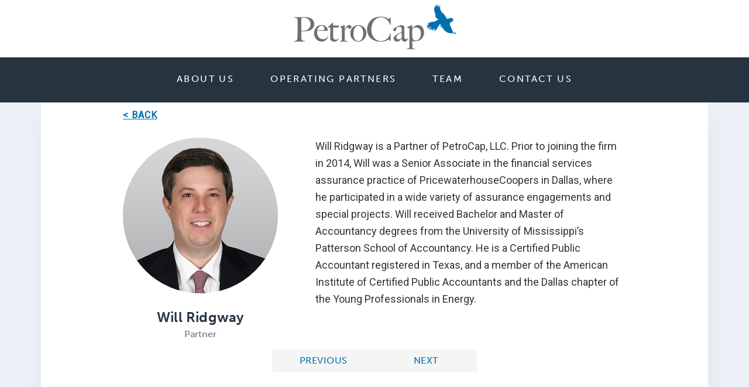

--- FILE ---
content_type: text/html; charset=UTF-8
request_url: https://www.petrocap.com/our-team/will-ridgway/
body_size: 14546
content:
<!DOCTYPE html>
<html lang="en-US">
<head >
<meta charset="UTF-8" />
<meta name="viewport" content="width=device-width, initial-scale=1" />
<meta name="theme-color" content="#036fb0" />
<meta name="google-site-verification" content="huzBryBEz6EqEquda63KVuCdagHwFCNFkxVag6PG5Nw" />
<meta name="msvalidate.01" content="5B9EDC90E365F4BB0E7B4663E521E95C" /><meta name='robots' content='index, follow, max-image-preview:large, max-snippet:-1, max-video-preview:-1' />
	<style>img:is([sizes="auto" i], [sizes^="auto," i]) { contain-intrinsic-size: 3000px 1500px }</style>
	
	<!-- This site is optimized with the Yoast SEO plugin v26.7 - https://yoast.com/wordpress/plugins/seo/ -->
	<title>Will Ridgway | PetroCap</title>
	<meta name="description" content="Will Ridgway is a Partner of PetroCap, LLC." />
	<link rel="canonical" href="https://www.petrocap.com/our-team/will-ridgway/" />
	<meta property="og:locale" content="en_US" />
	<meta property="og:type" content="article" />
	<meta property="og:title" content="Will Ridgway | PetroCap" />
	<meta property="og:description" content="Will Ridgway is a Partner of PetroCap, LLC." />
	<meta property="og:url" content="https://www.petrocap.com/our-team/will-ridgway/" />
	<meta property="og:site_name" content="PetroCap" />
	<meta property="article:modified_time" content="2023-04-21T21:27:00+00:00" />
	<meta property="og:image" content="https://www.petrocap.com/wp-content/uploads/2023/01/Petrocap_Bio__Will.jpg" />
	<script type="application/ld+json" class="yoast-schema-graph">{"@context":"https://schema.org","@graph":[{"@type":"WebPage","@id":"https://www.petrocap.com/our-team/will-ridgway/","url":"https://www.petrocap.com/our-team/will-ridgway/","name":"Will Ridgway | PetroCap","isPartOf":{"@id":"https://www.petrocap.com/#website"},"primaryImageOfPage":{"@id":"https://www.petrocap.com/our-team/will-ridgway/#primaryimage"},"image":{"@id":"https://www.petrocap.com/our-team/will-ridgway/#primaryimage"},"thumbnailUrl":"https://www.petrocap.com/wp-content/uploads/2023/01/Petrocap_Bio__Will.jpg","datePublished":"2021-01-31T23:26:10+00:00","dateModified":"2023-04-21T21:27:00+00:00","description":"Will Ridgway is a Partner of PetroCap, LLC.","breadcrumb":{"@id":"https://www.petrocap.com/our-team/will-ridgway/#breadcrumb"},"inLanguage":"en-US","potentialAction":[{"@type":"ReadAction","target":["https://www.petrocap.com/our-team/will-ridgway/"]}]},{"@type":"ImageObject","inLanguage":"en-US","@id":"https://www.petrocap.com/our-team/will-ridgway/#primaryimage","url":"https://www.petrocap.com/wp-content/uploads/2023/01/Petrocap_Bio__Will.jpg","contentUrl":"https://www.petrocap.com/wp-content/uploads/2023/01/Petrocap_Bio__Will.jpg","width":300,"height":300},{"@type":"BreadcrumbList","@id":"https://www.petrocap.com/our-team/will-ridgway/#breadcrumb","itemListElement":[{"@type":"ListItem","position":1,"name":"Home","item":"https://www.petrocap.com/"},{"@type":"ListItem","position":2,"name":"Our Team","item":"https://www.petrocap.com/our-team/"},{"@type":"ListItem","position":3,"name":"Will Ridgway"}]},{"@type":"WebSite","@id":"https://www.petrocap.com/#website","url":"https://www.petrocap.com/","name":"PetroCap","description":"More Than Just Capital","publisher":{"@id":"https://www.petrocap.com/#organization"},"potentialAction":[{"@type":"SearchAction","target":{"@type":"EntryPoint","urlTemplate":"https://www.petrocap.com/?s={search_term_string}"},"query-input":{"@type":"PropertyValueSpecification","valueRequired":true,"valueName":"search_term_string"}}],"inLanguage":"en-US"},{"@type":"Organization","@id":"https://www.petrocap.com/#organization","name":"PetroCap","url":"https://www.petrocap.com/","logo":{"@type":"ImageObject","inLanguage":"en-US","@id":"https://www.petrocap.com/#/schema/logo/image/","url":"https://www.petrocap.com/wp-content/uploads/2022/12/cropped-cropped-Logo-PetroCap2_smallerbird.png","contentUrl":"https://www.petrocap.com/wp-content/uploads/2022/12/cropped-cropped-Logo-PetroCap2_smallerbird.png","width":568,"height":175,"caption":"PetroCap"},"image":{"@id":"https://www.petrocap.com/#/schema/logo/image/"}}]}</script>
	<!-- / Yoast SEO plugin. -->


<link rel='dns-prefetch' href='//fonts.googleapis.com' />
<link rel='dns-prefetch' href='//unpkg.com' />
<link rel="alternate" type="application/rss+xml" title="PetroCap &raquo; Feed" href="https://www.petrocap.com/feed/" />
<link rel="alternate" type="application/rss+xml" title="PetroCap &raquo; Comments Feed" href="https://www.petrocap.com/comments/feed/" />
<script>
window._wpemojiSettings = {"baseUrl":"https:\/\/s.w.org\/images\/core\/emoji\/16.0.1\/72x72\/","ext":".png","svgUrl":"https:\/\/s.w.org\/images\/core\/emoji\/16.0.1\/svg\/","svgExt":".svg","source":{"concatemoji":"https:\/\/www.petrocap.com\/wp-includes\/js\/wp-emoji-release.min.js?ver=6.8.3"}};
/*! This file is auto-generated */
!function(s,n){var o,i,e;function c(e){try{var t={supportTests:e,timestamp:(new Date).valueOf()};sessionStorage.setItem(o,JSON.stringify(t))}catch(e){}}function p(e,t,n){e.clearRect(0,0,e.canvas.width,e.canvas.height),e.fillText(t,0,0);var t=new Uint32Array(e.getImageData(0,0,e.canvas.width,e.canvas.height).data),a=(e.clearRect(0,0,e.canvas.width,e.canvas.height),e.fillText(n,0,0),new Uint32Array(e.getImageData(0,0,e.canvas.width,e.canvas.height).data));return t.every(function(e,t){return e===a[t]})}function u(e,t){e.clearRect(0,0,e.canvas.width,e.canvas.height),e.fillText(t,0,0);for(var n=e.getImageData(16,16,1,1),a=0;a<n.data.length;a++)if(0!==n.data[a])return!1;return!0}function f(e,t,n,a){switch(t){case"flag":return n(e,"\ud83c\udff3\ufe0f\u200d\u26a7\ufe0f","\ud83c\udff3\ufe0f\u200b\u26a7\ufe0f")?!1:!n(e,"\ud83c\udde8\ud83c\uddf6","\ud83c\udde8\u200b\ud83c\uddf6")&&!n(e,"\ud83c\udff4\udb40\udc67\udb40\udc62\udb40\udc65\udb40\udc6e\udb40\udc67\udb40\udc7f","\ud83c\udff4\u200b\udb40\udc67\u200b\udb40\udc62\u200b\udb40\udc65\u200b\udb40\udc6e\u200b\udb40\udc67\u200b\udb40\udc7f");case"emoji":return!a(e,"\ud83e\udedf")}return!1}function g(e,t,n,a){var r="undefined"!=typeof WorkerGlobalScope&&self instanceof WorkerGlobalScope?new OffscreenCanvas(300,150):s.createElement("canvas"),o=r.getContext("2d",{willReadFrequently:!0}),i=(o.textBaseline="top",o.font="600 32px Arial",{});return e.forEach(function(e){i[e]=t(o,e,n,a)}),i}function t(e){var t=s.createElement("script");t.src=e,t.defer=!0,s.head.appendChild(t)}"undefined"!=typeof Promise&&(o="wpEmojiSettingsSupports",i=["flag","emoji"],n.supports={everything:!0,everythingExceptFlag:!0},e=new Promise(function(e){s.addEventListener("DOMContentLoaded",e,{once:!0})}),new Promise(function(t){var n=function(){try{var e=JSON.parse(sessionStorage.getItem(o));if("object"==typeof e&&"number"==typeof e.timestamp&&(new Date).valueOf()<e.timestamp+604800&&"object"==typeof e.supportTests)return e.supportTests}catch(e){}return null}();if(!n){if("undefined"!=typeof Worker&&"undefined"!=typeof OffscreenCanvas&&"undefined"!=typeof URL&&URL.createObjectURL&&"undefined"!=typeof Blob)try{var e="postMessage("+g.toString()+"("+[JSON.stringify(i),f.toString(),p.toString(),u.toString()].join(",")+"));",a=new Blob([e],{type:"text/javascript"}),r=new Worker(URL.createObjectURL(a),{name:"wpTestEmojiSupports"});return void(r.onmessage=function(e){c(n=e.data),r.terminate(),t(n)})}catch(e){}c(n=g(i,f,p,u))}t(n)}).then(function(e){for(var t in e)n.supports[t]=e[t],n.supports.everything=n.supports.everything&&n.supports[t],"flag"!==t&&(n.supports.everythingExceptFlag=n.supports.everythingExceptFlag&&n.supports[t]);n.supports.everythingExceptFlag=n.supports.everythingExceptFlag&&!n.supports.flag,n.DOMReady=!1,n.readyCallback=function(){n.DOMReady=!0}}).then(function(){return e}).then(function(){var e;n.supports.everything||(n.readyCallback(),(e=n.source||{}).concatemoji?t(e.concatemoji):e.wpemoji&&e.twemoji&&(t(e.twemoji),t(e.wpemoji)))}))}((window,document),window._wpemojiSettings);
</script>
<link rel='stylesheet' id='genesis-blocks-style-css-css' href='https://www.petrocap.com/wp-content/plugins/genesis-blocks/dist/style-blocks.build.css?ver=1765011109' media='all' />
<link rel='stylesheet' id='essence-pro-css' href='https://www.petrocap.com/wp-content/themes/essence-pro/style.css?ver=1.5.0' media='all' />
<style id='essence-pro-inline-css'>


		a,
		h6,
		.gb-block-post-grid-title a:focus,
		.gb-block-post-grid-title a:hover,
		.entry-title a:focus,
		.entry-title a:hover,
		.menu-toggle:focus,
		.menu-toggle:hover,
		.off-screen-menu .genesis-nav-menu a:focus,
		.off-screen-menu .genesis-nav-menu a:hover,
		.off-screen-menu .current-menu-item > a,
		.sidebar .featured-content .entry-title a,
		.site-footer .current-menu-item > a,
		.site-footer .genesis-nav-menu a:focus,
		.site-footer .genesis-nav-menu a:hover,
		.sub-menu-toggle:focus,
		.sub-menu-toggle:hover {
			color: #036fb0;
		}

		a.button.text,
		a.more-link.button.text,
		button.text,
		input[type="button"].text,
		input[type="reset"].text,
		input[type="submit"].text,
		.gb-block-post-grid a.gb-block-post-grid-more-link,
		.more-link,
		.pagination a:focus,
		.pagination a:hover,
		.pagination .active a {
			border-color: #036fb0;
			color: #036fb0;
		}

		button,
		input[type="button"],
		input[type="reset"],
		input[type="submit"],
		.footer-cta::before,
		.button,
		.error404 .site-inner::before,
		.page .site-inner::before,
		.sidebar .enews-widget input[type="submit"],
		.single .site-inner::before,
		.site-container div.wpforms-container-full .wpforms-form input[type="submit"],
		.site-container div.wpforms-container-full .wpforms-form button[type="submit"]	{
			background-color: #036fb0;
			color: #ffffff;
		}

		@media only screen and (max-width: 1023px) {
			.genesis-responsive-menu .genesis-nav-menu a:focus,
			.genesis-responsive-menu .genesis-nav-menu a:hover {
				color: #036fb0;
			}
		}

		
</style>
<style id='wp-emoji-styles-inline-css'>

	img.wp-smiley, img.emoji {
		display: inline !important;
		border: none !important;
		box-shadow: none !important;
		height: 1em !important;
		width: 1em !important;
		margin: 0 0.07em !important;
		vertical-align: -0.1em !important;
		background: none !important;
		padding: 0 !important;
	}
</style>
<link rel='stylesheet' id='wp-block-library-css' href='https://www.petrocap.com/wp-includes/css/dist/block-library/style.min.css?ver=6.8.3' media='all' />
<style id='classic-theme-styles-inline-css'>
/*! This file is auto-generated */
.wp-block-button__link{color:#fff;background-color:#32373c;border-radius:9999px;box-shadow:none;text-decoration:none;padding:calc(.667em + 2px) calc(1.333em + 2px);font-size:1.125em}.wp-block-file__button{background:#32373c;color:#fff;text-decoration:none}
</style>
<style id='filebird-block-filebird-gallery-style-inline-css'>
ul.filebird-block-filebird-gallery{margin:auto!important;padding:0!important;width:100%}ul.filebird-block-filebird-gallery.layout-grid{display:grid;grid-gap:20px;align-items:stretch;grid-template-columns:repeat(var(--columns),1fr);justify-items:stretch}ul.filebird-block-filebird-gallery.layout-grid li img{border:1px solid #ccc;box-shadow:2px 2px 6px 0 rgba(0,0,0,.3);height:100%;max-width:100%;-o-object-fit:cover;object-fit:cover;width:100%}ul.filebird-block-filebird-gallery.layout-masonry{-moz-column-count:var(--columns);-moz-column-gap:var(--space);column-gap:var(--space);-moz-column-width:var(--min-width);columns:var(--min-width) var(--columns);display:block;overflow:auto}ul.filebird-block-filebird-gallery.layout-masonry li{margin-bottom:var(--space)}ul.filebird-block-filebird-gallery li{list-style:none}ul.filebird-block-filebird-gallery li figure{height:100%;margin:0;padding:0;position:relative;width:100%}ul.filebird-block-filebird-gallery li figure figcaption{background:linear-gradient(0deg,rgba(0,0,0,.7),rgba(0,0,0,.3) 70%,transparent);bottom:0;box-sizing:border-box;color:#fff;font-size:.8em;margin:0;max-height:100%;overflow:auto;padding:3em .77em .7em;position:absolute;text-align:center;width:100%;z-index:2}ul.filebird-block-filebird-gallery li figure figcaption a{color:inherit}

</style>
<style id='global-styles-inline-css'>
:root{--wp--preset--aspect-ratio--square: 1;--wp--preset--aspect-ratio--4-3: 4/3;--wp--preset--aspect-ratio--3-4: 3/4;--wp--preset--aspect-ratio--3-2: 3/2;--wp--preset--aspect-ratio--2-3: 2/3;--wp--preset--aspect-ratio--16-9: 16/9;--wp--preset--aspect-ratio--9-16: 9/16;--wp--preset--color--black: #000000;--wp--preset--color--cyan-bluish-gray: #abb8c3;--wp--preset--color--white: #ffffff;--wp--preset--color--pale-pink: #f78da7;--wp--preset--color--vivid-red: #cf2e2e;--wp--preset--color--luminous-vivid-orange: #ff6900;--wp--preset--color--luminous-vivid-amber: #fcb900;--wp--preset--color--light-green-cyan: #7bdcb5;--wp--preset--color--vivid-green-cyan: #00d084;--wp--preset--color--pale-cyan-blue: #8ed1fc;--wp--preset--color--vivid-cyan-blue: #0693e3;--wp--preset--color--vivid-purple: #9b51e0;--wp--preset--color--kb-palette-7: #0278c0;--wp--preset--color--kb-palette-8: #6c7780;--wp--preset--color--kb-palette-9: #cfd4d7;--wp--preset--color--kb-palette-10: #f5f5f5;--wp--preset--color--kb-palette-1: #263440;--wp--preset--color--kb-palette-5: #036fb0;--wp--preset--color--kb-palette-2: #01264e;--wp--preset--color--kb-palette-6: #263440;--wp--preset--gradient--vivid-cyan-blue-to-vivid-purple: linear-gradient(135deg,rgba(6,147,227,1) 0%,rgb(155,81,224) 100%);--wp--preset--gradient--light-green-cyan-to-vivid-green-cyan: linear-gradient(135deg,rgb(122,220,180) 0%,rgb(0,208,130) 100%);--wp--preset--gradient--luminous-vivid-amber-to-luminous-vivid-orange: linear-gradient(135deg,rgba(252,185,0,1) 0%,rgba(255,105,0,1) 100%);--wp--preset--gradient--luminous-vivid-orange-to-vivid-red: linear-gradient(135deg,rgba(255,105,0,1) 0%,rgb(207,46,46) 100%);--wp--preset--gradient--very-light-gray-to-cyan-bluish-gray: linear-gradient(135deg,rgb(238,238,238) 0%,rgb(169,184,195) 100%);--wp--preset--gradient--cool-to-warm-spectrum: linear-gradient(135deg,rgb(74,234,220) 0%,rgb(151,120,209) 20%,rgb(207,42,186) 40%,rgb(238,44,130) 60%,rgb(251,105,98) 80%,rgb(254,248,76) 100%);--wp--preset--gradient--blush-light-purple: linear-gradient(135deg,rgb(255,206,236) 0%,rgb(152,150,240) 100%);--wp--preset--gradient--blush-bordeaux: linear-gradient(135deg,rgb(254,205,165) 0%,rgb(254,45,45) 50%,rgb(107,0,62) 100%);--wp--preset--gradient--luminous-dusk: linear-gradient(135deg,rgb(255,203,112) 0%,rgb(199,81,192) 50%,rgb(65,88,208) 100%);--wp--preset--gradient--pale-ocean: linear-gradient(135deg,rgb(255,245,203) 0%,rgb(182,227,212) 50%,rgb(51,167,181) 100%);--wp--preset--gradient--electric-grass: linear-gradient(135deg,rgb(202,248,128) 0%,rgb(113,206,126) 100%);--wp--preset--gradient--midnight: linear-gradient(135deg,rgb(2,3,129) 0%,rgb(40,116,252) 100%);--wp--preset--font-size--small: 16px;--wp--preset--font-size--medium: 20px;--wp--preset--font-size--large: 24px;--wp--preset--font-size--x-large: 42px;--wp--preset--font-size--normal: 20px;--wp--preset--font-size--larger: 28px;--wp--preset--spacing--20: 0.44rem;--wp--preset--spacing--30: 0.67rem;--wp--preset--spacing--40: 1rem;--wp--preset--spacing--50: 1.5rem;--wp--preset--spacing--60: 2.25rem;--wp--preset--spacing--70: 3.38rem;--wp--preset--spacing--80: 5.06rem;--wp--preset--shadow--natural: 6px 6px 9px rgba(0, 0, 0, 0.2);--wp--preset--shadow--deep: 12px 12px 50px rgba(0, 0, 0, 0.4);--wp--preset--shadow--sharp: 6px 6px 0px rgba(0, 0, 0, 0.2);--wp--preset--shadow--outlined: 6px 6px 0px -3px rgba(255, 255, 255, 1), 6px 6px rgba(0, 0, 0, 1);--wp--preset--shadow--crisp: 6px 6px 0px rgba(0, 0, 0, 1);}:where(.is-layout-flex){gap: 0.5em;}:where(.is-layout-grid){gap: 0.5em;}body .is-layout-flex{display: flex;}.is-layout-flex{flex-wrap: wrap;align-items: center;}.is-layout-flex > :is(*, div){margin: 0;}body .is-layout-grid{display: grid;}.is-layout-grid > :is(*, div){margin: 0;}:where(.wp-block-columns.is-layout-flex){gap: 2em;}:where(.wp-block-columns.is-layout-grid){gap: 2em;}:where(.wp-block-post-template.is-layout-flex){gap: 1.25em;}:where(.wp-block-post-template.is-layout-grid){gap: 1.25em;}.has-black-color{color: var(--wp--preset--color--black) !important;}.has-cyan-bluish-gray-color{color: var(--wp--preset--color--cyan-bluish-gray) !important;}.has-white-color{color: var(--wp--preset--color--white) !important;}.has-pale-pink-color{color: var(--wp--preset--color--pale-pink) !important;}.has-vivid-red-color{color: var(--wp--preset--color--vivid-red) !important;}.has-luminous-vivid-orange-color{color: var(--wp--preset--color--luminous-vivid-orange) !important;}.has-luminous-vivid-amber-color{color: var(--wp--preset--color--luminous-vivid-amber) !important;}.has-light-green-cyan-color{color: var(--wp--preset--color--light-green-cyan) !important;}.has-vivid-green-cyan-color{color: var(--wp--preset--color--vivid-green-cyan) !important;}.has-pale-cyan-blue-color{color: var(--wp--preset--color--pale-cyan-blue) !important;}.has-vivid-cyan-blue-color{color: var(--wp--preset--color--vivid-cyan-blue) !important;}.has-vivid-purple-color{color: var(--wp--preset--color--vivid-purple) !important;}.has-black-background-color{background-color: var(--wp--preset--color--black) !important;}.has-cyan-bluish-gray-background-color{background-color: var(--wp--preset--color--cyan-bluish-gray) !important;}.has-white-background-color{background-color: var(--wp--preset--color--white) !important;}.has-pale-pink-background-color{background-color: var(--wp--preset--color--pale-pink) !important;}.has-vivid-red-background-color{background-color: var(--wp--preset--color--vivid-red) !important;}.has-luminous-vivid-orange-background-color{background-color: var(--wp--preset--color--luminous-vivid-orange) !important;}.has-luminous-vivid-amber-background-color{background-color: var(--wp--preset--color--luminous-vivid-amber) !important;}.has-light-green-cyan-background-color{background-color: var(--wp--preset--color--light-green-cyan) !important;}.has-vivid-green-cyan-background-color{background-color: var(--wp--preset--color--vivid-green-cyan) !important;}.has-pale-cyan-blue-background-color{background-color: var(--wp--preset--color--pale-cyan-blue) !important;}.has-vivid-cyan-blue-background-color{background-color: var(--wp--preset--color--vivid-cyan-blue) !important;}.has-vivid-purple-background-color{background-color: var(--wp--preset--color--vivid-purple) !important;}.has-black-border-color{border-color: var(--wp--preset--color--black) !important;}.has-cyan-bluish-gray-border-color{border-color: var(--wp--preset--color--cyan-bluish-gray) !important;}.has-white-border-color{border-color: var(--wp--preset--color--white) !important;}.has-pale-pink-border-color{border-color: var(--wp--preset--color--pale-pink) !important;}.has-vivid-red-border-color{border-color: var(--wp--preset--color--vivid-red) !important;}.has-luminous-vivid-orange-border-color{border-color: var(--wp--preset--color--luminous-vivid-orange) !important;}.has-luminous-vivid-amber-border-color{border-color: var(--wp--preset--color--luminous-vivid-amber) !important;}.has-light-green-cyan-border-color{border-color: var(--wp--preset--color--light-green-cyan) !important;}.has-vivid-green-cyan-border-color{border-color: var(--wp--preset--color--vivid-green-cyan) !important;}.has-pale-cyan-blue-border-color{border-color: var(--wp--preset--color--pale-cyan-blue) !important;}.has-vivid-cyan-blue-border-color{border-color: var(--wp--preset--color--vivid-cyan-blue) !important;}.has-vivid-purple-border-color{border-color: var(--wp--preset--color--vivid-purple) !important;}.has-vivid-cyan-blue-to-vivid-purple-gradient-background{background: var(--wp--preset--gradient--vivid-cyan-blue-to-vivid-purple) !important;}.has-light-green-cyan-to-vivid-green-cyan-gradient-background{background: var(--wp--preset--gradient--light-green-cyan-to-vivid-green-cyan) !important;}.has-luminous-vivid-amber-to-luminous-vivid-orange-gradient-background{background: var(--wp--preset--gradient--luminous-vivid-amber-to-luminous-vivid-orange) !important;}.has-luminous-vivid-orange-to-vivid-red-gradient-background{background: var(--wp--preset--gradient--luminous-vivid-orange-to-vivid-red) !important;}.has-very-light-gray-to-cyan-bluish-gray-gradient-background{background: var(--wp--preset--gradient--very-light-gray-to-cyan-bluish-gray) !important;}.has-cool-to-warm-spectrum-gradient-background{background: var(--wp--preset--gradient--cool-to-warm-spectrum) !important;}.has-blush-light-purple-gradient-background{background: var(--wp--preset--gradient--blush-light-purple) !important;}.has-blush-bordeaux-gradient-background{background: var(--wp--preset--gradient--blush-bordeaux) !important;}.has-luminous-dusk-gradient-background{background: var(--wp--preset--gradient--luminous-dusk) !important;}.has-pale-ocean-gradient-background{background: var(--wp--preset--gradient--pale-ocean) !important;}.has-electric-grass-gradient-background{background: var(--wp--preset--gradient--electric-grass) !important;}.has-midnight-gradient-background{background: var(--wp--preset--gradient--midnight) !important;}.has-small-font-size{font-size: var(--wp--preset--font-size--small) !important;}.has-medium-font-size{font-size: var(--wp--preset--font-size--medium) !important;}.has-large-font-size{font-size: var(--wp--preset--font-size--large) !important;}.has-x-large-font-size{font-size: var(--wp--preset--font-size--x-large) !important;}
:where(.wp-block-post-template.is-layout-flex){gap: 1.25em;}:where(.wp-block-post-template.is-layout-grid){gap: 1.25em;}
:where(.wp-block-columns.is-layout-flex){gap: 2em;}:where(.wp-block-columns.is-layout-grid){gap: 2em;}
:root :where(.wp-block-pullquote){font-size: 1.5em;line-height: 1.6;}
</style>
<link rel='stylesheet' id='essence-fonts-css' href='https://fonts.googleapis.com/css?family=Alegreya+Sans%3A400%2C400i%2C700%7CLora%3A400%2C700&#038;display=swap&#038;ver=1.5.0' media='all' />
<link rel='stylesheet' id='ionicons-css' href='https://unpkg.com/ionicons@4.1.2/dist/css/ionicons.min.css?ver=1.5.0' media='all' />
<link rel='stylesheet' id='essence-pro-gutenberg-css' href='https://www.petrocap.com/wp-content/themes/essence-pro/lib/gutenberg/front-end.css?ver=1.5.0' media='all' />
<style id='essence-pro-gutenberg-inline-css'>
.gb-block-post-grid .gb-post-grid-items .gb-block-post-grid-title a:hover {
	color: #036fb0;
}

.site-container .wp-block-button .wp-block-button__link {
	background-color: #036fb0;
}

.wp-block-button .wp-block-button__link:not(.has-background),
.wp-block-button .wp-block-button__link:not(.has-background):focus,
.wp-block-button .wp-block-button__link:not(.has-background):hover {
	color: #ffffff;
}

.site-container .wp-block-button.is-style-outline .wp-block-button__link {
	color: #036fb0;
}

.site-container .wp-block-button.is-style-outline .wp-block-button__link:focus,
.site-container .wp-block-button.is-style-outline .wp-block-button__link:hover {
	color: #2692d3;
}		.site-container .has-small-font-size {
			font-size: 16px;
		}		.site-container .has-normal-font-size {
			font-size: 20px;
		}		.site-container .has-large-font-size {
			font-size: 24px;
		}		.site-container .has-larger-font-size {
			font-size: 28px;
		}		.site-container .has-theme-primary-color,
		.site-container .wp-block-button .wp-block-button__link.has-theme-primary-color,
		.site-container .wp-block-button.is-style-outline .wp-block-button__link.has-theme-primary-color {
			color: #036fb0;
		}

		.site-container .has-theme-primary-background-color,
		.site-container .wp-block-button .wp-block-button__link.has-theme-primary-background-color,
		.site-container .wp-block-pullquote.is-style-solid-color.has-theme-primary-background-color {
			background-color: #036fb0;
		}
</style>
<link rel='stylesheet' id='simple-social-icons-font-css' href='https://www.petrocap.com/wp-content/plugins/simple-social-icons/css/style.css?ver=4.0.0' media='all' />
<link rel='stylesheet' id='kadence-blocks-rowlayout-css' href='https://www.petrocap.com/wp-content/plugins/kadence-blocks/dist/style-blocks-rowlayout.css?ver=3.5.32' media='all' />
<link rel='stylesheet' id='kadence-blocks-column-css' href='https://www.petrocap.com/wp-content/plugins/kadence-blocks/dist/style-blocks-column.css?ver=3.5.32' media='all' />
<style id='kadence-blocks-advancedheading-inline-css'>
	.wp-block-kadence-advancedheading mark{background:transparent;border-style:solid;border-width:0}
	.wp-block-kadence-advancedheading mark.kt-highlight{color:#f76a0c;}
	.kb-adv-heading-icon{display: inline-flex;justify-content: center;align-items: center;}
	.is-layout-constrained > .kb-advanced-heading-link {display: block;}.wp-block-kadence-advancedheading.has-background{padding: 0;}.kb-screen-reader-text{position:absolute;width:1px;height:1px;padding:0;margin:-1px;overflow:hidden;clip:rect(0,0,0,0);}
</style>
<link rel='stylesheet' id='kadence-blocks-image-css' href='https://www.petrocap.com/wp-content/plugins/kadence-blocks/dist/style-blocks-image.css?ver=3.5.32' media='all' />
<link rel='stylesheet' id='kadence-blocks-advancedbtn-css' href='https://www.petrocap.com/wp-content/plugins/kadence-blocks/dist/style-blocks-advancedbtn.css?ver=3.5.32' media='all' />
<style id='kadence-blocks-global-variables-inline-css'>
:root {--global-kb-font-size-sm:clamp(0.8rem, 0.73rem + 0.217vw, 0.9rem);--global-kb-font-size-md:clamp(1.1rem, 0.995rem + 0.326vw, 1.25rem);--global-kb-font-size-lg:clamp(1.75rem, 1.576rem + 0.543vw, 2rem);--global-kb-font-size-xl:clamp(2.25rem, 1.728rem + 1.63vw, 3rem);--global-kb-font-size-xxl:clamp(2.5rem, 1.456rem + 3.26vw, 4rem);--global-kb-font-size-xxxl:clamp(2.75rem, 0.489rem + 7.065vw, 6rem);}:root {--global-palette1: #3182CE;--global-palette2: #2B6CB0;--global-palette3: #1A202C;--global-palette4: #2D3748;--global-palette5: #4A5568;--global-palette6: #718096;--global-palette7: #EDF2F7;--global-palette8: #F7FAFC;--global-palette9: #ffffff;}
</style>
<style id='kadence_blocks_css-inline-css'>
.kb-row-layout-id_4f967c-7d > .kt-row-column-wrap{padding-top:1%;padding-bottom:1%;grid-template-columns:minmax(0, 1fr);}@media all and (max-width: 1024px){.kb-row-layout-id_4f967c-7d > .kt-row-column-wrap{padding-top:2%;padding-right:4%;padding-bottom:2%;padding-left:4%;}}@media all and (max-width: 767px){.kb-row-layout-id_4f967c-7d > .kt-row-column-wrap{padding-top:2%;padding-right:8%;padding-bottom:2%;padding-left:8%;grid-template-columns:minmax(0, 1fr);}}.kadence-column_914e57-d0 > .kt-inside-inner-col{padding-top:0px;padding-bottom:0px;}.kadence-column_914e57-d0 > .kt-inside-inner-col{column-gap:var(--global-kb-gap-sm, 1rem);}.kadence-column_914e57-d0 > .kt-inside-inner-col{flex-direction:column;}.kadence-column_914e57-d0 > .kt-inside-inner-col > .aligncenter{width:100%;}.kadence-column_914e57-d0, .kt-inside-inner-col > .kadence-column_914e57-d0:not(.specificity){margin-top:0px;margin-bottom:0px;}@media all and (max-width: 1024px){.kadence-column_914e57-d0 > .kt-inside-inner-col{flex-direction:column;justify-content:center;}}@media all and (max-width: 767px){.kadence-column_914e57-d0 > .kt-inside-inner-col{flex-direction:column;justify-content:center;}}.wp-block-kadence-advancedheading.kt-adv-heading_48e876-f6, .wp-block-kadence-advancedheading.kt-adv-heading_48e876-f6[data-kb-block="kb-adv-heading_48e876-f6"]{padding-top:0px;padding-right:0px;padding-bottom:0px;padding-left:0px;margin-top:0px;margin-right:0px;margin-bottom:0px;margin-left:0px;text-align:left;font-size:16px;font-weight:100;font-family:Roboto;letter-spacing:0.9px;}.wp-block-kadence-advancedheading.kt-adv-heading_48e876-f6 mark.kt-highlight, .wp-block-kadence-advancedheading.kt-adv-heading_48e876-f6[data-kb-block="kb-adv-heading_48e876-f6"] mark.kt-highlight{-webkit-box-decoration-break:clone;box-decoration-break:clone;padding-top:0px;padding-right:0px;padding-bottom:0px;padding-left:0px;}.wp-block-kadence-advancedheading.kt-adv-heading_48e876-f6 img.kb-inline-image, .wp-block-kadence-advancedheading.kt-adv-heading_48e876-f6[data-kb-block="kb-adv-heading_48e876-f6"] img.kb-inline-image{width:150px;display:inline-block;}.wp-block-kadence-advancedheading.kt-adv-heading_48e876-f6[data-kb-block="kb-adv-heading_48e876-f6"] a, a.kb-advanced-heading-link.kt-adv-heading-link_48e876-f6{text-decoration:underline;}.wp-block-kadence-advancedheading.kt-adv-heading_48e876-f6[data-kb-block="kb-adv-heading_48e876-f6"] a:hover, a.kb-advanced-heading-link.kt-adv-heading-link_48e876-f6:hover{text-decoration:underline;}.kb-row-layout-id_da6b25-a7 > .kt-row-column-wrap{column-gap:var(--global-kb-gap-lg, 4rem);padding-top:2%;padding-right:0%;padding-bottom:2%;padding-left:0%;grid-template-columns:minmax(0, 1fr) minmax(0, 2fr);}@media all and (max-width: 1024px){.kb-row-layout-id_da6b25-a7 > .kt-row-column-wrap{padding-right:4%;padding-left:4%;grid-template-columns:minmax(0, 1fr);}}@media all and (max-width: 767px){.kb-row-layout-id_da6b25-a7 > .kt-row-column-wrap{padding-right:8%;padding-left:8%;grid-template-columns:minmax(0, 1fr);}}.kadence-column_74482b-31 > .kt-inside-inner-col{column-gap:var(--global-kb-gap-sm, 1rem);}.kadence-column_74482b-31 > .kt-inside-inner-col{flex-direction:column;}.kadence-column_74482b-31 > .kt-inside-inner-col > .aligncenter{width:100%;}@media all and (max-width: 1024px){.kadence-column_74482b-31 > .kt-inside-inner-col{flex-direction:column;justify-content:center;}}@media all and (max-width: 767px){.kadence-column_74482b-31 > .kt-inside-inner-col{flex-direction:column;justify-content:center;}}.kb-image_bd3950-6a .kb-image-has-overlay:after{opacity:0.3;border-top-left-radius:200px;border-top-right-radius:200px;border-bottom-right-radius:200px;border-bottom-left-radius:200px;}.kb-image_bd3950-6a img.kb-img, .kb-image_bd3950-6a .kb-img img{border-top-left-radius:200px;border-top-right-radius:200px;border-bottom-right-radius:200px;border-bottom-left-radius:200px;}.wp-block-kadence-advancedheading.kt-adv-heading_b8701f-cf, .wp-block-kadence-advancedheading.kt-adv-heading_b8701f-cf[data-kb-block="kb-adv-heading_b8701f-cf"]{padding-top:0px;padding-bottom:0px;margin-top:0px;margin-bottom:10px;text-align:center;font-size:1.2em;line-height:0.9em;text-transform:none;letter-spacing:0.2px;}.wp-block-kadence-advancedheading.kt-adv-heading_b8701f-cf mark.kt-highlight, .wp-block-kadence-advancedheading.kt-adv-heading_b8701f-cf[data-kb-block="kb-adv-heading_b8701f-cf"] mark.kt-highlight{-webkit-box-decoration-break:clone;box-decoration-break:clone;}.wp-block-kadence-advancedheading.kt-adv-heading_b8701f-cf img.kb-inline-image, .wp-block-kadence-advancedheading.kt-adv-heading_b8701f-cf[data-kb-block="kb-adv-heading_b8701f-cf"] img.kb-inline-image{width:150px;display:inline-block;}.wp-block-kadence-advancedheading.kt-adv-heading_3930dd-af, .wp-block-kadence-advancedheading.kt-adv-heading_3930dd-af[data-kb-block="kb-adv-heading_3930dd-af"]{padding-top:0px;padding-bottom:0px;margin-top:0px;margin-bottom:0px;text-align:center;font-size:16px;line-height:18px;}.wp-block-kadence-advancedheading.kt-adv-heading_3930dd-af mark.kt-highlight, .wp-block-kadence-advancedheading.kt-adv-heading_3930dd-af[data-kb-block="kb-adv-heading_3930dd-af"] mark.kt-highlight{-webkit-box-decoration-break:clone;box-decoration-break:clone;}.wp-block-kadence-advancedheading.kt-adv-heading_3930dd-af img.kb-inline-image, .wp-block-kadence-advancedheading.kt-adv-heading_3930dd-af[data-kb-block="kb-adv-heading_3930dd-af"] img.kb-inline-image{width:150px;display:inline-block;}.kadence-column_2e191c-f4 > .kt-inside-inner-col{padding-top:0px;}.kadence-column_2e191c-f4 > .kt-inside-inner-col{column-gap:var(--global-kb-gap-sm, 1rem);}.kadence-column_2e191c-f4 > .kt-inside-inner-col{flex-direction:column;}.kadence-column_2e191c-f4 > .kt-inside-inner-col > .aligncenter{width:100%;}.kadence-column_2e191c-f4, .kt-inside-inner-col > .kadence-column_2e191c-f4:not(.specificity){margin-top:0px;}@media all and (max-width: 1024px){.kadence-column_2e191c-f4 > .kt-inside-inner-col{flex-direction:column;justify-content:center;}}@media all and (max-width: 767px){.kadence-column_2e191c-f4 > .kt-inside-inner-col{flex-direction:column;justify-content:center;}}.wp-block-kadence-advancedheading.kt-adv-heading_7a22f6-18, .wp-block-kadence-advancedheading.kt-adv-heading_7a22f6-18[data-kb-block="kb-adv-heading_7a22f6-18"]{padding-top:0px;margin-top:0px;text-align:left;font-weight:400;font-family:Roboto;}.wp-block-kadence-advancedheading.kt-adv-heading_7a22f6-18 mark.kt-highlight, .wp-block-kadence-advancedheading.kt-adv-heading_7a22f6-18[data-kb-block="kb-adv-heading_7a22f6-18"] mark.kt-highlight{-webkit-box-decoration-break:clone;box-decoration-break:clone;}.wp-block-kadence-advancedheading.kt-adv-heading_7a22f6-18 img.kb-inline-image, .wp-block-kadence-advancedheading.kt-adv-heading_7a22f6-18[data-kb-block="kb-adv-heading_7a22f6-18"] img.kb-inline-image{width:150px;display:inline-block;}.wp-block-kadence-advancedbtn.kb-btns_2b91c5-8d{gap:var(--global-kb-gap-xs, 0.5rem );}.wp-block-kadence-advancedbtn .kb-btn_091f06-b2.kb-button, ul.menu .wp-block-kadence-advancedbtn .kb-btn_091f06-b2.kb-button{width:175px;}.wp-block-kadence-advancedbtn .kb-btn_091f06-b2.kb-button{color:#036fb0;background:#f5f5f5;font-size:16px;letter-spacing:0.5px;font-weight:400;border-top-left-radius:0px;border-top-right-radius:0px;border-bottom-right-radius:0px;border-bottom-left-radius:0px;border-top:0px solid rgba(27, 121, 176, 0);border-right:0px solid rgba(27, 121, 176, 0);border-bottom:0px solid rgba(27, 121, 176, 0);border-left:0px solid rgba(27, 121, 176, 0);padding-right:15px;padding-left:15px;}.wp-block-kadence-advancedbtn .kb-btn_091f06-b2.kb-button:hover, .wp-block-kadence-advancedbtn .kb-btn_091f06-b2.kb-button:focus{color:#ffffff;background:#036fb0;border-top-color:#444444;border-top-style:solid;border-right-color:#444444;border-right-style:solid;border-bottom-color:#444444;border-bottom-style:solid;border-left-color:#444444;border-left-style:solid;}@media all and (max-width: 1024px){.wp-block-kadence-advancedbtn .kb-btn_091f06-b2.kb-button, ul.menu .wp-block-kadence-advancedbtn .kb-btn_091f06-b2.kb-button{width:150px;}}@media all and (max-width: 1024px){.wp-block-kadence-advancedbtn .kb-btn_091f06-b2.kb-button{border-top:0px solid rgba(27, 121, 176, 0);border-right:0px solid rgba(27, 121, 176, 0);border-bottom:0px solid rgba(27, 121, 176, 0);border-left:0px solid rgba(27, 121, 176, 0);}}@media all and (max-width: 1024px){.wp-block-kadence-advancedbtn .kb-btn_091f06-b2.kb-button:hover, .wp-block-kadence-advancedbtn .kb-btn_091f06-b2.kb-button:focus{border-top-color:#444444;border-top-style:solid;border-right-color:#444444;border-right-style:solid;border-bottom-color:#444444;border-bottom-style:solid;border-left-color:#444444;border-left-style:solid;}}@media all and (max-width: 767px){.wp-block-kadence-advancedbtn .kb-btn_091f06-b2.kb-button, ul.menu .wp-block-kadence-advancedbtn .kb-btn_091f06-b2.kb-button{width:150px;}.wp-block-kadence-advancedbtn .kb-btn_091f06-b2.kb-button{font-size:16px;border-top:0px solid rgba(27, 121, 176, 0);border-right:0px solid rgba(27, 121, 176, 0);border-bottom:0px solid rgba(27, 121, 176, 0);border-left:0px solid rgba(27, 121, 176, 0);}.wp-block-kadence-advancedbtn .kb-btn_091f06-b2.kb-button:hover, .wp-block-kadence-advancedbtn .kb-btn_091f06-b2.kb-button:focus{border-top-color:#444444;border-top-style:solid;border-right-color:#444444;border-right-style:solid;border-bottom-color:#444444;border-bottom-style:solid;border-left-color:#444444;border-left-style:solid;}}.wp-block-kadence-advancedbtn .kb-btn_03bc27-cc.kb-button, ul.menu .wp-block-kadence-advancedbtn .kb-btn_03bc27-cc.kb-button{width:175px;}.wp-block-kadence-advancedbtn .kb-btn_03bc27-cc.kb-button{color:#036fb0;background:#f5f5f5;font-size:16px;letter-spacing:0.5px;font-weight:400;border-top-left-radius:0px;border-top-right-radius:0px;border-bottom-right-radius:0px;border-bottom-left-radius:0px;border-top:0px solid rgba(27, 121, 176, 0);border-right:0px solid rgba(27, 121, 176, 0);border-bottom:0px solid rgba(27, 121, 176, 0);border-left:0px solid rgba(27, 121, 176, 0);padding-right:15px;padding-left:15px;}.wp-block-kadence-advancedbtn .kb-btn_03bc27-cc.kb-button:hover, .wp-block-kadence-advancedbtn .kb-btn_03bc27-cc.kb-button:focus{color:#ffffff;background:#036fb0;border-top-color:#444444;border-top-style:solid;border-right-color:#444444;border-right-style:solid;border-bottom-color:#444444;border-bottom-style:solid;border-left-color:#444444;border-left-style:solid;}@media all and (max-width: 1024px){.wp-block-kadence-advancedbtn .kb-btn_03bc27-cc.kb-button, ul.menu .wp-block-kadence-advancedbtn .kb-btn_03bc27-cc.kb-button{width:150px;}}@media all and (max-width: 1024px){.wp-block-kadence-advancedbtn .kb-btn_03bc27-cc.kb-button{border-top:0px solid rgba(27, 121, 176, 0);border-right:0px solid rgba(27, 121, 176, 0);border-bottom:0px solid rgba(27, 121, 176, 0);border-left:0px solid rgba(27, 121, 176, 0);}}@media all and (max-width: 1024px){.wp-block-kadence-advancedbtn .kb-btn_03bc27-cc.kb-button:hover, .wp-block-kadence-advancedbtn .kb-btn_03bc27-cc.kb-button:focus{border-top-color:#444444;border-top-style:solid;border-right-color:#444444;border-right-style:solid;border-bottom-color:#444444;border-bottom-style:solid;border-left-color:#444444;border-left-style:solid;}}@media all and (max-width: 767px){.wp-block-kadence-advancedbtn .kb-btn_03bc27-cc.kb-button, ul.menu .wp-block-kadence-advancedbtn .kb-btn_03bc27-cc.kb-button{width:150px;}.wp-block-kadence-advancedbtn .kb-btn_03bc27-cc.kb-button{font-size:16px;border-top:0px solid rgba(27, 121, 176, 0);border-right:0px solid rgba(27, 121, 176, 0);border-bottom:0px solid rgba(27, 121, 176, 0);border-left:0px solid rgba(27, 121, 176, 0);}.wp-block-kadence-advancedbtn .kb-btn_03bc27-cc.kb-button:hover, .wp-block-kadence-advancedbtn .kb-btn_03bc27-cc.kb-button:focus{border-top-color:#444444;border-top-style:solid;border-right-color:#444444;border-right-style:solid;border-bottom-color:#444444;border-bottom-style:solid;border-left-color:#444444;border-left-style:solid;}}
</style>
<style id="kadence_blocks_palette_css">:root .has-kb-palette-7-color{color:#0278c0}:root .has-kb-palette-7-background-color{background-color:#0278c0}:root .has-kb-palette-8-color{color:#6c7780}:root .has-kb-palette-8-background-color{background-color:#6c7780}:root .has-kb-palette-9-color{color:#cfd4d7}:root .has-kb-palette-9-background-color{background-color:#cfd4d7}:root .has-kb-palette-10-color{color:#f5f5f5}:root .has-kb-palette-10-background-color{background-color:#f5f5f5}:root .has-kb-palette-1-color{color:#263440}:root .has-kb-palette-1-background-color{background-color:#263440}:root .has-kb-palette-5-color{color:#036fb0}:root .has-kb-palette-5-background-color{background-color:#036fb0}:root .has-kb-palette-2-color{color:#01264e}:root .has-kb-palette-2-background-color{background-color:#01264e}:root .has-kb-palette-6-color{color:#263440}:root .has-kb-palette-6-background-color{background-color:#263440}</style><script src="https://www.petrocap.com/wp-includes/js/jquery/jquery.min.js?ver=3.7.1" id="jquery-core-js"></script>
<script src="https://www.petrocap.com/wp-includes/js/jquery/jquery-migrate.min.js?ver=3.4.1" id="jquery-migrate-js"></script>
<link rel="https://api.w.org/" href="https://www.petrocap.com/wp-json/" /><link rel="alternate" title="JSON" type="application/json" href="https://www.petrocap.com/wp-json/wp/v2/pages/1260" /><link rel="EditURI" type="application/rsd+xml" title="RSD" href="https://www.petrocap.com/xmlrpc.php?rsd" />
<link rel='shortlink' href='https://www.petrocap.com/?p=1260' />
<link rel="alternate" title="oEmbed (JSON)" type="application/json+oembed" href="https://www.petrocap.com/wp-json/oembed/1.0/embed?url=https%3A%2F%2Fwww.petrocap.com%2Four-team%2Fwill-ridgway%2F" />
<link rel="alternate" title="oEmbed (XML)" type="text/xml+oembed" href="https://www.petrocap.com/wp-json/oembed/1.0/embed?url=https%3A%2F%2Fwww.petrocap.com%2Four-team%2Fwill-ridgway%2F&#038;format=xml" />
<link rel="stylesheet" href="https://use.typekit.net/pbm3pxm.css"><!-- Google Tag Manager -->
<script>(function(w,d,s,l,i){w[l]=w[l]||[];w[l].push({'gtm.start':
new Date().getTime(),event:'gtm.js'});var f=d.getElementsByTagName(s)[0],
j=d.createElement(s),dl=l!='dataLayer'?'&l='+l:'';j.async=true;j.src=
'https://www.googletagmanager.com/gtm.js?id='+i+dl;f.parentNode.insertBefore(j,f);
})(window,document,'script','dataLayer','GTM-NXVVT38');</script>
<!-- End Google Tag Manager -->

<!-- Fonts -->
<link href="https://use.fontawesome.com/releases/v5.0.8/css/all.css" rel="stylesheet">
<script src="https://unpkg.com/ionicons@5.1.2/dist/ionicons.js"></script>

<link rel="stylesheet" href="https://use.typekit.net/pbm3pxm.css">
 <style type="text/css">.header-hero { background-image: linear-gradient(0deg, rgba(0,0,0,0.5) 50%, rgba(0,0,0,0.85) 100%), url(https://www.petrocap.com/wp-content/uploads/2023/01/cropped-cropped-Sponte-Airial-53_1600x800-1.jpg); }</style><link href="https://fonts.googleapis.com/css?family=Roboto:100,regular&amp;display=swap" rel="stylesheet"><link rel="icon" href="https://www.petrocap.com/wp-content/uploads/2020/10/cropped-Aplomado-Partners_siteIcon-32x32.png" sizes="32x32" />
<link rel="icon" href="https://www.petrocap.com/wp-content/uploads/2020/10/cropped-Aplomado-Partners_siteIcon-192x192.png" sizes="192x192" />
<link rel="apple-touch-icon" href="https://www.petrocap.com/wp-content/uploads/2020/10/cropped-Aplomado-Partners_siteIcon-180x180.png" />
<meta name="msapplication-TileImage" content="https://www.petrocap.com/wp-content/uploads/2020/10/cropped-Aplomado-Partners_siteIcon-270x270.png" />
		<style id="wp-custom-css">
			/* ACCESSIBILITY
=================================
*/

a:focus,
button:focus,
input:focus,
img:focus,
figcaption:focus {
    border: 2px solid #7AACFE !important;	
}
.genesis-skip-link,
.acsb-keynav-triggers,
.acsb-keynav-trigger {
    font-size: 16px !important;
}


.wp-image-1604:focus {
	display: block;
	 border: 2px solid #7AACFE !important;	
}

/*
================================
*/

.error404 .site-inner::before {
		opacity: 0;
}

.hero-page-title h1, .hero-page-title .entry-title {
	display: none;
}


.page.full-width-content .entry-content .header-row {
	margin-left: calc(-100vw / 2 + 100% / 2);
	margin-right: calc(-100vw / 2 + 100% / 2);
	max-width: 100vw;
}



.wp-block-kadence-column.kadence-column_6b33ac-a4 > .kt-inside-inner-col {
	margin-left: 5em;
	margin-right: 5em;
}




.kadence-column_54def3-f8 {
	margin-left: -20%;
	margin-right: -20%;
}

:root .has-kb-palette-1-color {
	color: #263440;
}
.contact-phone {
	color: #a95300!important;
}

/* Lighten full width background color */
.site-container {
	background-color: #Ebf1f7;

}





@media only screen and (max-width: 1024px){
.site-header .wrap {
	padding-top: 0;
	  box-shadow: 0 6px 6px -4px rgba(0, 0, 0, .25);
}
}



/*TYPOGRAPHY*/

h1 
{
	font-family: semplicitapro, sans-serif;
font-weight: 700;
font-style: normal;

}
	
h2 
{
	font-family: semplicitapro, sans-serif;
font-weight: 500;
font-style: normal;
	
}

h3 
{
	font-family: semplicitapro, sans-serif;
font-weight: 500;
font-style: normal;
}

h4 
{
		font-family: semplicitapro, sans-serif;
	font-weight: 700;


}


h5 
{
	font-family: "museo-sans", sans-serif;

	letter-spacing: .25px;
}



h6 
{
font-family: museo-sans, sans-serif; 
font-weight: 700;
	
}


p 
{
font-family: museo-sans, sans-serif; 
	font-size: 18px;

}

li 
{
	font-family: museo-sans, sans-serif; 
	font-size: 18px;
	margin-bottom: 8px; 
}


.image-text {
	font-weight: 900;
}

/* NAVIGATION STYLE */

.nav-primary .genesis-nav-menu a {
	font-family: museo-sans, sans-serif; 
		font-weight: 500;
		color: #fff;
		letter-spacing: 2.4px;
		line-height: 10px;
		padding-left: 30px;
		padding-right: 30px;
}

.nav-primary .genesis-nav-menu a:hover {
	color: #ebf1f7;
	font-weight: 500;

}

.nav-primary .wrap {
	border: none;
}


.nav-primary .genesis-nav-menu .menu-item a {
	 border-bottom: 3px solid transparent;
}

.nav-primary .genesis-nav-menu .menu-item a:hover, .nav-primary .genesis-nav-menu .menu-item a:focus  {
	 border-bottom: 3px solid #fff;

}



.genesis-nav-menu a,
.shrink .genesis-nav-menu a,
.breadcrumb {
	
	font-size: 16px;

}

@media only screen and (max-width: 1024px) {
.genesis-responsive-menu.nav-primary .genesis-nav-menu .menu-item {
	width: 95%;
}
}




/* NAVIGATION BAR */
.genesis-nav-menu {
	background-color: #0278C0;
}



/* HIDING HEADER STYLING */
.header-hero {

	background-image: none;
	background-color: #FFF;
	padding: 0;

}

/* LOGO SIZE and POSITION */
.no-off-screen-menu.wp-custom-logo .custom-logo {
    float: none;
    width: 280px;

}

.title-area {
    display: block;
		float: none;
    max-width: 60%;
		margin: 0 auto;

}

@media only screen and (max-width: 1023px) {
	.title-area {
		text-align: center;
	}
}
@media only screen and (max-width: 860px){
.error404 .content, .error404.content-sidebar .content, .error404.sidebar-content .content, .page:not(.page-template-page_blog) .site-inner, .page:not(.page-template-page_blog).content-sidebar .content, .page:not(.page-template-page_blog).sidebar-content .content, .single .site-inner, .single.content-sidebar .content, .single.sidebar-content .content {
		padding: 0;
}}

@media only screen and (max-width: 480px) {
.header-menu .menu-toggle, {
	padding: 5px 5px;
}}

button:focus-visible {
   outline: 2px solid #036FB0;
}
button:focus:not(:focus-visible) {
  outline: 2px solid #036FB0;
}


.kadence-blocks-gallery-item:focus-visible {
	outline: 2px solid #036FB0;
	
}

.slbCloseBtn:focus-visible {
	outline: 2px solid #036FB0;
	
}																	
.slbCloseBtn:focus:not(:focus-visible)  {
	outline: 2px solid #036FB0;
}		

.approach-hero a {
	display: block;
}

.kt-adv-heading_72bef3-55 {
	text-align: left;
}

/* MOBILE NAV */

@media only screen and (max-width: 1024px) {
.genesis-responsive-menu,  .genesis-nav-menu:hover, .genesis-nav-menu:active .menu-toggle {
    color: #013f64;
	}
}

/* MENU NAV HAMBURGER COLOR */
@media only screen and (max-width: 1024px) {
	.header-menu .menu-toggle {
		color: #263440;
	} }

/* Mobile Menu Color */
.genesis-responsive-menu .genesis-nav-menu .menu-item a
{
	background-color: #263440;
}


#menu-header-menu {
	background-color: #263440;
}

@media only screen and (max-width: 1023px) {
		.genesis-responsive-menu .genesis-nav-menu .menu-item a {
			padding-top: 30px;
			padding-bottom: 30px;
	}}

@media only screen and (max-width: 1024px) {
.genesis-mobile-nav-primary, .menu-toggle:focus, .menu-toggle:hover, genesis-mobile-nav-primary, .genesis-mobile-nav-primary {
		color: #013f64;

	}
}

@media only screen and (max-width: 1024px){
.flexible-widgets .wrap, .site-inner, .wrap {
    max-width: 800px;
	}
}
	

@media only screen and (max-width: 1024px) {
.genesis-responsive-menu, .menu-header-menu {
    background-color: #263440;
	}
}


.header-menu .menu-toggle, .sub-menu-toggle {
	font-size: 18px;
	float: right;
	padding: 25px 15px;
}

@media only screen and (max-width: 1024px) {
#genesis-mobile-nav-primary .menu-toggle:focus {
	outline: none;
	background-color: #013f64;	
	border-top: 2px solid #118ed5;
	}
}

@media only screen and (max-width: 1024px) {
#menu-header-menu {
	padding-left: 15px;
	margin-top: 20px;
	margin-bottom: 20px;
	
	}
}

@media only screen and (max-width: 1024px) {
.genesis-nav-menu a:hover, .genesis-nav-menu a:active {
	color: #316095;	
	}
}





.header-left {
    display: none;
}

.hero-page-title {
	padding: 0;

}

.page .site-inner::before {
	display: none;
}

.entry-header {
	display: none;
}

.site-header > .wrap {
	padding: 0;
	
}


@media only screen and (max-width: 480px) {
	.title-area {
		float: left;
		padding-left: 20px;
	} }



@media only screen and (max-width: 600px) {
.hero-page-title {
    padding: 0;
	}
}



@media only screen and (max-width: 480px) {
    #site-logo .site-logo-text {
        font-size: 36px;
    }
}


@media only screen and (max-width: 480px) {
	.hero-page-title {
		font-size: 20px;
	}
}

/*
@media only screen and (max-width: 1024px) 
#hero-page-title {
	margin-top: -20px;
	padding-bottom: 20px;
	
}
*/

@media only screen and (max-width: 480px) {
.footer-link
	{ 
		/* display: block; */
		color: #fff;
		padding-top: 10px;
	}
}
.footer-link { 
		color: #757575;
	}


	/* button */

.button,
a.button,
.ab-button,
.ab-block-cta .ab-button,
.wp-block-button__link,
.ab-newsletter-submit,
.wp-block-file__button,
.gb-button, .ab-share-list a,
div.wpforms-container-full .wpforms-form button[type=submit],
input[type=submit],
.is-style-outline .wp-block-button__link {
	
font-family: museo-sans, sans-serif; 
	font-size: 16px !important;
	width: 270px;
}



/* button- hover */

a.button:focus, a.button:hover, button:focus, button:hover, input:focus[type="button"], input:hover[type="button"], input:focus[type="reset"], input:hover[type="reset"], input:focus[type="submit"], input:hover[type="submit"], .site-container div.wpforms-container-full .wpforms-form input[type="submit"]:focus, .site-container div.wpforms-container-full .wpforms-form input[type="submit"]:hover, .site-container div.wpforms-container-full .wpforms-form button[type="submit"]:focus, .site-container div.wpforms-container-full .wpforms-form button[type="submit"]:hover {
	background-color: #263440; 
  color: white;	
}

.kb-row-layout-id_54a3c1-d4 {
	left: auto;
	right: auto;
}

#wp-block-kadence-advancedbtn {
	color: #036fb0;
}

/* Gravity Forms */	
	
.required-form {
	text-align: left;
	font-size: 16px;
}

.gform_required_legend {
	font-size: 16px;
	text-align: left;
}

.form-fields {
	text-align: left;
}

.form-captcha {
	text-align: left;
}


#gform_submit_button_1 {
	width: 265px;
	padding: 12px;
}

#rc-anchor-container normal {
    height: 74px;
    width: 265px;

}
	
.gform_wrapper label.gfield_label, .gform_wrapper legend.gfield_label {
	font-size: 16px;
	font-weight: 400;	

	letter-spacing: .2px;
}


.gform_required_legend {
	font-family: museo sans, sans-serif;

	font-style: italic;
	font-size: 16px;
	text-align: center;
}


.gform_heading  {
	font-size: 18px;
font-family: museo-sans, sans-serif; 
	font-weight: 300;
	letter-spacing: .6px;
	text-transform: none;
	color: #000;
	text-align: left;
	
}


.gform_description {
	font-size: 16px;
	font-style: italic;
	color: #000	;
	text-align: left;
}

#input_4_7  {
	font-size: 16px;
}

#gform_confirmation_wrapper_1 { 
	padding: 30px;
	
}


/* ADDRESS SECTION */
img.alignnone {
	margin-bottom: 0;
}

.footer-cta .widget {
	padding-top: 20px;
	padding-bottom: 30px;
	margin-bottom: 0;
	margin-top: 0;
}


/* Petrocap LLC Address Bar */
#text-1 {
	background-color: #263440;
	color: white;
}

.textwidget a {
	color: #fff;
}

.textwidget a:hover {
	color: #fff;
	text-decoration: underline;
}


/* Vertical Line color*/
.footer-cta::before {
	background-color: #000;
	opacity: 0;
}


.footer-cta .widget-title {
    font-size: 44px;
		color: white;
		letter-spacing: .1px;
}

@media only screen and (max-width: 860px){
		.footer-cta {
			width: 100%;
	}}
		
@media only screen and (max-width: 1024px) {
	.footer-cta .widget-title {
	font-size: 38px;
		margin-bottom: 5px;
}
	}

@media only screen and (max-width: 480px) {
	#menu-footer-menu li {
	width: 100%;

		margin-top: 10px;
		margin-bottom: 10px;
		
	}
}

.nav-secondary .wrap {
	background-color: #fff;
	margin-top: -40px;
}



/* no extra space on mobile sides*/
@media only screen and (max-width: 768px) {
.site-inner {
		width: 90%;
}
	}

@media only screen and (max-width: 480px) {
.site-inner {
		width: 100%;
	overflow: hidden;
}
	}

@media only screen and (max-width: 480px) {
.gform_submit_button_1 {
	width: 100%;
	}
}

.site-footer .genesis-nav-menu {
	padding-bottom: 0;
}

@media only screen and (max-width: 480px) {
	.site-footer .genesis-nav-menu {
	padding: 20px;
	}}

/* copyright and privacy */

.site-footer p {
	font-size: 16px;
	line-height: 24px;
	padding-bottom: 6px;
	padding-top: 30px;
	margin-top: 0;
	margin-bottom: 5px;
	
	
}

.site-footer  {
	margin-top: -10px;
	padding-top: 10px;
	padding-bottom: 10px;
font-family: museo-sans, sans-serif; 
	font-size: 16px;

	color: #757575;
	
}


.footer-cta widget {
    padding: 10px;
}

.split-content {
	overflow: hidden;
}

.site-footer .genesis-nav-menu a {
	font-family: museo-sans, sans-serif; 
	font-size: 16px;
	font-weight: 500;
	text-align: center;
	letter-spacing: 2.4px;
	line-height: 18px;
	color: #fff

}

.site-footer .genesis-nav-menu a:focus {
	color: #fff;
}

/*
.entry-content a {
	font-weight: 400;
}
*/

.gb-block-profile {
	margin: 0 auto;
}


a:link {
  text-decoration: none;

}

a:visited {
  text-decoration: none;
}


/*
.site-container::after {
	align-content: center;	
}
*/




/* turn mobile blue phone number to white */
@media only screen and (max-width: 480px) {
.phone a, .phone a:link, .phone a:visited, .phone a:hover, .phone a:active, .phone a:focus, .kt-adv-heading_331358-a3 phone wp-block-kadence-advancedheading {
  /* link styles go here, e.g.: */  
  text-decoration: underline;

	font-weight: 700;
	
}
}

.contact-phone a {
	color: #263440 !important;
}

.contact-phone a:hover {
	color: #0278c0 !important;
}


@media only screen and (max-width: 680px) {
.phone a, .phone a:link, .phone a:visited, .phone a:hover, .phone a:active, .phone a:focus, .kt-adv-heading_0fdf1e-ec, .contact-phone
	{
		color: #263440 !important;
		text-decoration: underline !important;
			font-weight: bolder !important;
	
	}
	}

.bio-page {
	    padding-bottom: 10vw;
}


/*
@media only screen and (min-width: 768px;) and (max-width: 860px) {
.wp-block-kadence-rowlayout alignfull, .page.full-width-content .entry-content .alignfull,  {
margin: 0;
}
}
*/


/* Slider - Kadence
------------------------------ */
/* Dots & Arrows */

.kt-blocks-carousel .slick-prev, .kt-blocks-carousel .slick-next {
    background: rgb(0,0,0);

   
}
	

.kt-blocks-carousel .slick-arrow,
.slick-prev, .slick-next {
	border-radius: 0 !important;
	background: #000;
	opacity: .7;
}

.kt-blocks-carousel .slick-prev {
	left: 0;
	padding-left: 5px;
	padding-right: 5px;
}

.kt-blocks-carousel .slick-prev:before {
	left: 10px;
}

.kt-blocks-carousel .slick-next {
	right: 0;
		padding-left: 5px;
	padding-right: 5px;
}

.kt-blocks-carousel .slick-next:before {
	right: 10px;
}


.kt-blocks-carousel .slick-prev:focus-visible, .kt-blocks-carousel .slick-next:focus-visible {
	 outline: 3px solid #036FB0;
 
}

  .kt-blocks-carousel .slick-prev:focus:not(:focus-visible) {
  outline: none;
  box-shadow: 1px 1px 5px rgba(1, 1, 0, .7);
}



.custom-html-widget, .site-inner  
{
	text-align: center;
	padding-left: 10%;
	padding-right: 10%;
  margin: 0 auto;
	
}


/* FOOTER NAV */
.site-footer  {
	background-color: #fff;
}

.site-footer .genesis-nav-menu a {

	border-bottom: 3px solid transparent;

}


.site-footer .genesis-nav-menu a:hover {
	color: #ebf1f7;
	font-weight: 500;
	border-bottom: 3px solid #fff;

}

.site-header {
	margin-top: -10px;
}

.wrap {
	max-width: 100%;
}

@media only screen and (max-width: 860px){
.wrap {
	padding-left: 0;
	padding-right: 0;
	}}


@media only screen and (max-width: 480px){
.genesis-nav-menu .menu-item
	{
		text-align: center;
	}}

.gwnf-404-area {
	text-align: center;
	padding-left: 15%;
	padding-right: 15%;
	padding-top: 3%;
margin-bottom: 8%;

}



/* Custom Fix Homepage iPad*/
@media only screen and (min-width: 768px) and (max-width: 991px) {
.wp-block-cover.has-custom-content-position.has-custom-content-position .wp-block-cover__inner-container {
	width: 100%;
}

	/* KT fix */
.kt-blocks-info-box-media.kt-info-media-animate-drawborder:after {
	border-radius: 200px !important;
}
		</style>
		</head>
<body class="wp-singular page-template-default page page-id-1260 page-child parent-pageid-945 wp-custom-logo wp-embed-responsive wp-theme-genesis wp-child-theme-essence-pro custom-header header-image header-full-width full-width-content genesis-breadcrumbs-hidden header-menu no-off-screen-menu"><!-- Google Tag Manager (noscript) -->
<noscript><iframe src="https://www.googletagmanager.com/ns.html?id=GTM-NXVVT38"
height="0" width="0" style="display:none;visibility:hidden"></iframe></noscript>
<!-- End Google Tag Manager (noscript) --><div class="site-container"><ul class="genesis-skip-link"><li><a href="#hero-page-title" class="screen-reader-shortcut"> Skip to content</a></li></ul><div class="header-hero"><header class="site-header"><div class="wrap"><div class="header-left"><form class="search-form" method="get" action="https://www.petrocap.com/" role="search"><label class="search-form-label screen-reader-text" for="searchform-1">Search</label><input class="search-form-input" type="search" name="s" id="searchform-1" placeholder="Search"><input class="search-form-submit" type="submit" value="Search"><meta content="https://www.petrocap.com/?s={s}"></form></div><div class="title-area"><a href="https://www.petrocap.com/" class="custom-logo-link" rel="home"><img width="536" height="153" src="https://www.petrocap.com/wp-content/uploads/2023/04/cropped-Logo-PetroCap_RGB.png" class="custom-logo" alt="Petrocap Logo" decoding="async" fetchpriority="high" srcset="https://www.petrocap.com/wp-content/uploads/2023/04/cropped-Logo-PetroCap_RGB.png 536w, https://www.petrocap.com/wp-content/uploads/2023/04/cropped-Logo-PetroCap_RGB-300x86.png 300w" sizes="(max-width: 536px) 100vw, 536px" /></a><p class="site-title">PetroCap</p><p class="site-description">More Than Just Capital</p></div><nav class="nav-primary" aria-label="Main" id="genesis-nav-primary"><div class="wrap"><ul id="menu-header-menu" class="menu genesis-nav-menu menu-primary js-superfish"><li id="menu-item-923" class="menu-item menu-item-type-post_type menu-item-object-page menu-item-923"><a href="https://www.petrocap.com/about-us/"><span >About Us</span></a></li>
<li id="menu-item-2624" class="menu-item menu-item-type-post_type menu-item-object-page menu-item-2624"><a href="https://www.petrocap.com/operating-partners/"><span >Operating Partners</span></a></li>
<li id="menu-item-949" class="menu-item menu-item-type-post_type menu-item-object-page current-page-ancestor menu-item-949"><a href="https://www.petrocap.com/our-team/"><span >Team</span></a></li>
<li id="menu-item-922" class="menu-item menu-item-type-post_type menu-item-object-page menu-item-922"><a href="https://www.petrocap.com/contact/"><span >Contact Us</span></a></li>
</ul></div></nav></div></header><div class="hero-page-title" id="hero-page-title"><div class="wrap"><header class="entry-header"><h1 class="entry-title">Will Ridgway</h1>
</header></div></div></div><div class="site-inner"><div class="content-sidebar-wrap"><main class="content" id="genesis-content"><article class="post-1260 page type-page status-publish entry" aria-label="Will Ridgway" itemref="hero-page-title"><div class="entry-content"><div class="kb-row-layout-wrap kb-row-layout-id_4f967c-7d alignwide wp-block-kadence-rowlayout"><div class="kt-row-column-wrap kt-has-1-columns kt-row-layout-equal kt-tab-layout-inherit kt-mobile-layout-row kt-row-valign-top">

<div class="wp-block-kadence-column kadence-column_914e57-d0 inner-column-1"><div class="kt-inside-inner-col">
<p class="kt-adv-heading_48e876-f6 wp-block-kadence-advancedheading has-theme-primary-color has-text-color hls-underline" data-kb-block="kb-adv-heading_48e876-f6"><a href="https://www.petrocap.com/our-team/">&lt; BACK</a></p>
</div></div>

</div></div>

<div class="kb-row-layout-wrap kb-row-layout-id_da6b25-a7 alignwide wp-block-kadence-rowlayout"><div class="kt-row-column-wrap kt-has-2-columns kt-row-layout-right-golden kt-tab-layout-row kt-mobile-layout-row kt-row-valign-top">

<div class="wp-block-kadence-column kadence-column_74482b-31 inner-column-1"><div class="kt-inside-inner-col">
<figure class="wp-block-kadence-image kb-image_bd3950-6a size-full"><img decoding="async" width="300" height="300" src="https://www.petrocap.com/wp-content/uploads/2023/01/Petrocap_Bio__Will.jpg" alt="" class="kb-img wp-image-2821" srcset="https://www.petrocap.com/wp-content/uploads/2023/01/Petrocap_Bio__Will.jpg 300w, https://www.petrocap.com/wp-content/uploads/2023/01/Petrocap_Bio__Will-150x150.jpg 150w" sizes="(max-width: 300px) 100vw, 300px" /></figure>



<h6 class="kt-adv-heading_b8701f-cf wp-block-kadence-advancedheading has-kb-palette-6-color has-text-color" data-kb-block="kb-adv-heading_b8701f-cf">Will Ridgway</h6>



<p class="kt-adv-heading_3930dd-af wp-block-kadence-advancedheading has-kb-palette-8-color has-text-color" data-kb-block="kb-adv-heading_3930dd-af">Partner</p>
</div></div>



<div class="wp-block-kadence-column kadence-column_2e191c-f4 inner-column-2"><div class="kt-inside-inner-col">
<p id="lane-britain" class="kt-adv-heading_7a22f6-18 wp-block-kadence-advancedheading" data-kb-block="kb-adv-heading_7a22f6-18">Will Ridgway is a Partner of PetroCap, LLC. Prior to joining the firm in 2014, Will was a Senior Associate in the financial services assurance practice of PricewaterhouseCoopers in Dallas, where he participated in a wide variety of assurance engagements and special projects. Will received Bachelor and Master of Accountancy degrees from the University of Mississippi’s Patterson School of Accountancy. He is a Certified Public Accountant registered in Texas, and a member of the American Institute of Certified Public Accountants and the Dallas chapter of the Young Professionals in Energy.</p>
</div></div>

</div></div>


<div class="wp-block-kadence-advancedbtn kb-buttons-wrap kb-btns_2b91c5-8d"><a class="kb-button kt-button button kb-btn_091f06-b2 kt-btn-size-standard kt-btn-width-type-fixed kb-btn-global-fill  kt-btn-has-text-true kt-btn-has-svg-false  wp-block-kadence-singlebtn" href="https://www.petrocap.com/our-team/marc-manzo/"><span class="kt-btn-inner-text">Previous</span></a>

<a class="kb-button kt-button button kb-btn_03bc27-cc kt-btn-size-standard kt-btn-width-type-fixed kb-btn-global-fill  kt-btn-has-text-true kt-btn-has-svg-false  wp-block-kadence-singlebtn" href="https://www.petrocap.com/our-team/chase-summers/"><span class="kt-btn-inner-text">Next</span></a></div>
</div></article></main></div></div><div id="footer-cta" class="footer-cta"><div class="wrap"><div class="widget-area"><section id="text-1" class="widget widget_text"><div class="widget-wrap">			<div class="textwidget"><p><img loading="lazy" decoding="async" class="alignnone size-medium wp-image-3209" src="https://www.petrocap.com/wp-content/uploads/2023/04/Logo-PetroCap_white.png" alt="Petrocap, LLC" width="300" height="90" /><br />
<a href="https://goo.gl/maps/z5pnovBUJNC9Sa268" target="_blank" rel="noopener">5950 Berkshire Lane, Suite 1200<br />
Dallas, Texas 75225</a></p>
</div>
		</div></section>
</div></div></div><footer class="site-footer"><div class="wrap"><nav class="nav-secondary" aria-label="Secondary"><div class="wrap"><ul id="menu-footer-menu" class="menu genesis-nav-menu menu-secondary js-superfish"><li id="menu-item-953" class="menu-item menu-item-type-post_type menu-item-object-page menu-item-953"><a href="https://www.petrocap.com/about-us/"><span >About Us</span></a></li>
<li id="menu-item-2625" class="menu-item menu-item-type-post_type menu-item-object-page menu-item-2625"><a href="https://www.petrocap.com/operating-partners/"><span >Operating Partners</span></a></li>
<li id="menu-item-951" class="menu-item menu-item-type-post_type menu-item-object-page current-page-ancestor menu-item-951"><a href="https://www.petrocap.com/our-team/"><span >Team</span></a></li>
<li id="menu-item-952" class="menu-item menu-item-type-post_type menu-item-object-page menu-item-952"><a href="https://www.petrocap.com/contact/"><span >Contact Us</span></a></li>
</ul></div></nav><p> &#x000A9;&nbsp;2026 · PetroCap, LLC
 
<a href="/privacy-policy/" class="footer-link">Privacy Policy</a>

<a href="/terms-of-use/" class="footer-link">Terms of Use</a>

</p></div></footer></div><script type="speculationrules">
{"prefetch":[{"source":"document","where":{"and":[{"href_matches":"\/*"},{"not":{"href_matches":["\/wp-*.php","\/wp-admin\/*","\/wp-content\/uploads\/*","\/wp-content\/*","\/wp-content\/plugins\/*","\/wp-content\/themes\/essence-pro\/*","\/wp-content\/themes\/genesis\/*","\/*\\?(.+)"]}},{"not":{"selector_matches":"a[rel~=\"nofollow\"]"}},{"not":{"selector_matches":".no-prefetch, .no-prefetch a"}}]},"eagerness":"conservative"}]}
</script>
	<script type="text/javascript">
		function genesisBlocksShare( url, title, w, h ){
			var left = ( window.innerWidth / 2 )-( w / 2 );
			var top  = ( window.innerHeight / 2 )-( h / 2 );
			return window.open(url, title, 'toolbar=no, location=no, directories=no, status=no, menubar=no, scrollbars=no, resizable=no, copyhistory=no, width=600, height=600, top='+top+', left='+left);
		}
	</script>
	<style type="text/css" media="screen"></style><script src="https://www.petrocap.com/wp-content/plugins/genesis-blocks/dist/assets/js/dismiss.js?ver=1765011109" id="genesis-blocks-dismiss-js-js"></script>
<script src="https://www.petrocap.com/wp-includes/js/hoverIntent.min.js?ver=1.10.2" id="hoverIntent-js"></script>
<script src="https://www.petrocap.com/wp-content/themes/genesis/lib/js/menu/superfish.min.js?ver=1.7.10" id="superfish-js"></script>
<script src="https://www.petrocap.com/wp-content/themes/genesis/lib/js/menu/superfish.args.min.js?ver=3.5.0" id="superfish-args-js"></script>
<script src="https://www.petrocap.com/wp-content/themes/genesis/lib/js/skip-links.min.js?ver=3.5.0" id="skip-links-js"></script>
<script src="https://www.petrocap.com/wp-content/themes/essence-pro/js/global.js?ver=1.5.0" id="global-js-js"></script>
<script src="https://www.petrocap.com/wp-content/themes/essence-pro/js/smooth-scroll.js?ver=1.5.0" id="essence-pro-smooth-scroll-js"></script>
<script id="essence-pro-responsive-menu-js-extra">
var genesis_responsive_menu = {"mainMenu":"Menu","menuIconClass":"ionicons-before ion-ios-menu","subMenu":"Submenu","subMenuIconClass":"ionicons-before ion-ios-arrow-down","menuClasses":{"combine":[".nav-primary",".nav-off-screen"],"others":[]}};
</script>
<script src="https://www.petrocap.com/wp-content/themes/genesis/lib/js/menu/responsive-menus.min.js?ver=1.1.3" id="essence-pro-responsive-menu-js"></script>
</body></html>
